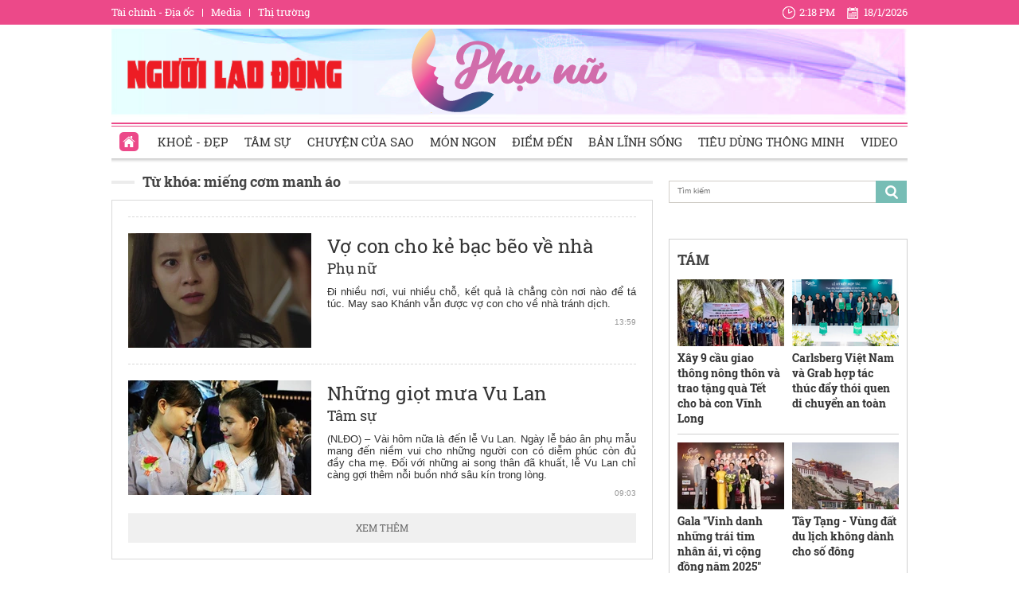

--- FILE ---
content_type: text/html; charset=utf-8
request_url: https://phunu.nld.com.vn/mieng-com-manh-ao.html
body_size: 13310
content:

<!DOCTYPE html>
<html lang="vi">
<head>
    <!-- DESKTOP LIVE HEADER CONFIG -->
        <meta name="google-site-verification" content="bmqrm3PnDa_o67l350-ha5w2RXwkPYS9WYwrUJU5rIA" />
    <!-- Robots -->
    <meta name="googlebot" content="noarchive" />
    <meta name="robots" content="index,follow,all" />

    <title>MIẾNG CƠM MANH ÁO</title>
    <meta name="description" content="miếng cơm manh áo" />
	<meta name="keywords" content="mieng-com-manh-ao" />
	<meta name="news_keywords" content="mieng-com-manh-ao" />
	<meta property="og:title" content="MIẾNG CƠM MANH &#193;O" />
	<meta property="og:description" content="miếng cơm manh &#225;o" />


    <meta name="author" content="phunu.nld.com.vn" />
    <meta name="copyright" content="Copyright &#xA9; 2014 by NLD.COM.VN" />
    <!-- Open Graph data -->
        <meta property="og:type" content="website" />
    <meta property="og:site_name" content="phunu.nld.com.vn" />
    <meta property="og:rich_attachment" content="true" />
    <meta property="og:url" content="https://phunu.nld.com.vn/mieng-com-manh-ao.html" />
        <meta property="og:image" content="https://static.mediacdn.vn/nld/web_images/nld1200x630.jpg" />
        <meta property="twitter:image" content="https://static.mediacdn.vn/nld/web_images/nld1200x630.jpg" />
        <meta property="og:image:type" content="image/png" />
    <meta property="twitter:card" content="summary_large_image" />
    <meta property="og:image:width" content="600" />
    <meta property="og:image:height" content="315" />

        <link rel="canonical" href="https://phunu.nld.com.vn/mieng-com-manh-ao.html" />
        <meta property="fb:app_id" content="1082878705098560" />

    

    <!-- DNS PREFETCH -->
    <meta http-equiv="x-dns-prefetch-control" content="on" />
    <link rel="dns-prefetch" href="https://static.mediacdn.vn/">
    <link rel="dns-prefetch" href="https://nld.mediacdn.vn">
    <link rel="dns-prefetch" href="https://videothumbs.mediacdn.vn/">
    <link rel="dns-prefetch" href="https://videothumbs-ext.mediacdn.vn/">

    

    <!-- FAVICON -->
    <link rel="shortcut icon" href="https://staticpress.mediacdn.vn/PhuNuNLD/Images/phunu-nld.ico" type="image/x-icon" />
    <meta name="GENERATOR" content="https://phunu.nld.com.vn" />

    <meta http-equiv="Content-Type" content="text/html; charset=utf-8" />
    <meta http-equiv="REFRESH" content="1800" />
    <meta http-equiv="audience" content="General">
    <meta http-equiv="content-language" content="vi" />
    <meta name="revisit-after" content="1 days">
    <meta name="RATING" content="GENERAL" />
    <!-- PAGE CONFIG -->
    
<meta name="format-detection" content="telephone=no" />
<meta name="format-detection" content="address=no" />

<script nonce="sclotusinnline" type="text/javascript">
    var _ADM_Channel = '%2fchuyen-trang-phu-nu%2ftag%2fmieng-com-manh-ao%2f';
</script>
<script nonce="sclotusinnline">
            var pageSettings = {
        DomainAPI: "https://comment.nld.com.vn",
        Domain: "https://phunu.nld.com.vn",
        DomainApiVote: "https://eth.cnnd.vn",
        sharefbApiDomain: "https://sharefb.cnnd.vn",
        videoplayer: "https://vcplayer.mediacdn.vn",
        VideoToken: "[base64]",
        ajaxDomain: "https://utils3.cnnd.vn",
        commentSiteName: "nguoilaodong",
        allowComment: "false",
        thumbDomain: "https://nld.mediacdn.vn",
        fb_appid: "1082878705098560",
        siteId: "196"
    }
</script>


    <script>
    (function (i, s, o, g, r, a, m) {
        i['GoogleAnalyticsObject'] = r; i[r] = i[r] || function () {
            (i[r].q = i[r].q || []).push(arguments)
        }, i[r].l = 1 * new Date(); a = s.createElement(o),
            m = s.getElementsByTagName(o)[0]; a.async = 1; a.src = g; m.parentNode.insertBefore(a, m)
    })(window, document, 'script', '//www.google-analytics.com/analytics.js', 'ga');

    ga('create', 'UA-4263013-39', 'auto');
    ga('send', 'pageview');

    ga('create', 'UA-4263013-16', 'auto', { 'name': 'pagenld' });
    ga('pagenld.send', 'pageview');
</script>
<script type="text/javascript">
    var page_title = document.title;
    var tracked_url = window.location.pathname + window.location.search + window.location.hash;
    var cate_path = '';
    if (cate_path.length > 0) {
        tracked_url = "/" + cate_path + tracked_url;
    }
</script>

<!-- Google tag (gtag.js) -->
<script async src="https://www.googletagmanager.com/gtag/js?id=G-H5EKJ5RK0S"></script>
<script>
    window.dataLayer = window.dataLayer || [];
    function gtag() { dataLayer.push(arguments); }
    gtag('js', new Date());

    gtag('config', 'G-H5EKJ5RK0S', {
        'page_title': page_title,
        'page_location': 'https://phunu.nld.com.vn' + tracked_url,
        'page_path': tracked_url
    });
</script>
<!-- Admicro Tag Manager -->
<script>
    (function (a, b, d, c, e) {
        a[c] = a[c] || [];
        a[c].push({ "atm.start": (new Date).getTime(), event: "atm.js" });
        a = b.getElementsByTagName(d)[0]; b = b.createElement(d); b.async = !0;
        b.src = "//deqik.com/tag/corejs/" + e + ".js"; a.parentNode.insertBefore(b, a)
    })(window, document, "script", "atmDataLayer", "ATMDLI290OGLR");</script>
<!-- End Admicro Tag Manager -->
<!-- Google tag (gtag.js) -->
<script async src="https://www.googletagmanager.com/gtag/js?id=G-9ST72G8Y5E"></script>
<script>
    window.dataLayer = window.dataLayer || [];
    function gtag() { dataLayer.push(arguments); }
    gtag('js', new Date());

    gtag('config', 'G-9ST72G8Y5E', {
        'page_title': page_title,
        'page_location': 'https://phunu.nld.com.vn' + tracked_url,
        'page_path': tracked_url
    });
</script>

<!-- AdAsia ATM -->
<script>
    var script_tag = document.createElement('script');
    script_tag.type = 'text/javascript';

    script_tag.src =
        '//storage.googleapis.com/adasia-ad-network-origin/library/avmLibrary.js';

    script_tag.async = true;
    script_tag.onload = function () {
        var adAsi = window.adAsi || adAsi,
            zoneList = [];
        adAsi.init(zoneList);
    };
    document.head.appendChild(script_tag);
</script>
<!-- End AdAsia ATM -->

<script type="application/javascript" src="//anymind360.com/js/3252/ats.js"></script>

<script async src="https://securepubads.g.doubleclick.net/tag/js/gpt.js"></script>
<script>
    window.googletag = window.googletag || { cmd: [] };
    googletag.cmd.push(function () {
        googletag.defineSlot('/93656639,22741067576/phunu.nld.com.vn/phunu.nld.com.vn_header', [[300, 250], [1000, 250]], 'div-gpt-ad-1654679715823-0').addService(googletag.pubads());
        googletag.defineSlot('/93656639,22741067576/phunu.nld.com.vn/phunu.nld.com.vn_footer_pc', [[300, 250], [650, 300]], 'div-gpt-ad-1654679689112-0').addService(googletag.pubads());
        googletag.defineSlot('/93656639,22741067576/phunu.nld.com.vn/phunu.nld.com.vn_inpage_mb', [[300, 600], [650, 250]], 'div-gpt-ad-1654679747808-0').addService(googletag.pubads());
        googletag.defineSlot('/93656639,22741067576/phunu.nld.com.vn/phunu.nld.com.vn_sapo_mb', [[650, 300], [300, 250]], 'div-gpt-ad-1654679782824-0').addService(googletag.pubads());
        googletag.defineSlot('/93656639,22741067576/phunu.nld.com.vn/phunu.nld.com.vn_right_pc', [300, 600], 'div-gpt-ad-1654679855547-0').addService(googletag.pubads());
        googletag.pubads().enableSingleRequest();
        googletag.enableServices();
    });
</script>
<!-- Google tag (gtag.js) -->
<script async src="https://www.googletagmanager.com/gtag/js?id=G-V4WR5E9WX3"></script>
<script>
    window.dataLayer = window.dataLayer || [];
    function gtag() { dataLayer.push(arguments); }
    gtag('js', new Date());

    gtag('config', 'G-V4WR5E9WX3', {
        'page_title': page_title,
        'page_location': 'https://phunu.nld.com.vn' + tracked_url,
        'page_path': tracked_url
    });
</script>

    



    
    

    <link rel="stylesheet" href="https://cdnjs.cloudflare.com/ajax/libs/font-awesome/6.4.0/css/all.min.css" integrity="sha512-iecdLmaskl7CVkqkXNQ/ZH/XLlvWZOJyj7Yy7tcenmpD1ypASozpmT/E0iPtmFIB46ZmdtAc9eNBvH0H/ZpiBw==" crossorigin="anonymous" referrerpolicy="no-referrer" />
    <link rel="stylesheet" href="https://static.mediacdn.vn/nld/phunu/min/phunu.main-29112023v1.min.css">



        

    
    <script type="text/javascript">
        var admicroAD = admicroAD || {};
        admicroAD.unit = admicroAD.unit || [];
        (function () { var a = document.createElement("script"); a.async = !0; a.type = "text/javascript"; a.onerror = function () { window.admerrorload = true; }; a.src = ("https:" == document.location.protocol ? "https:" : "http:") + "//media1.admicro.vn/core/admcore.js"; var b = document.getElementsByTagName("script")[0]; b.parentNode.insertBefore(a, b) })();
    </script>
    <script>
        (function () {
            function d(b, c, e) { var a = document.createElement("script"); a.type = "text/javascript"; a.async = !0; a.src = b; 2 <= arguments.length && (a.onload = c, a.onreadystatechange = function () { 4 != a.readyState && "complete" != a.readyState || c() }); a.onerror = function () { if ("undefined" != typeof e) try { e() } catch (g) { } }; document.getElementsByTagName("head")[0].appendChild(a) } function f() {
                if ("undefined" == typeof window.ADMStorageFileCDN) setTimeout(function () { f() }, 500); else if ("undefined" != typeof window.ADMStorageFileCDN.corejs &&
                    "undefined" != typeof window.ADMStorageFileCDN.chkCorejs && 0 == window.ADMStorageFileCDN.chkCorejs) if (window.ADMStorageFileCDN.chkCorejs = !0, "string" == typeof window.ADMStorageFileCDN.corejs) d(window.ADMStorageFileCDN.corejs); else if ("undefined" != typeof window.ADMStorageFileCDN.corejs) for (var b = 0, c = window.ADMStorageFileCDN.corejs.length; b < c; b++)d(window.ADMStorageFileCDN.corejs[b])
            } f()
        })();
    </script>
    <script async src="https://media1.admicro.vn/core/adm_tracking.js?v=1" type="text/javascript"></script>
    <script async src="https://static.amcdn.vn/tka/cdn.js" type="text/javascript"></script>
    <script>
        var arfAsync = arfAsync || [];
    </script>
    <script id="arf-core-js" onerror="window.arferrorload=true;" src="//media1.admicro.vn/cms/Arf.min.js" async></script>
    <script>
        (function () {
            var img = new Image();
            var pt = (document.location.protocol == "https:" ? "https:" : "http:");
            img.src = pt + '//lg1.logging.admicro.vn/ftest?url=' + encodeURIComponent(document.URL);
            var img1 = new Image();
            img1.src = pt + '//amcdn.vn/ftest?url=' + encodeURIComponent(document.URL);
        })();
    </script>

</head>
<body>
    <div class="top-header">
    <div class="w1000">
        <ul class="menu-top-header">

            <li><a target="_blank" rel="nofollow" href="https://diaoc.nld.com.vn/" title="Tài chính - Địa ốc">Tài chính - Địa ốc</a></li>
            <li class="border"></li>
            <li><a target="_blank" rel="nofollow" href="https://tv.nld.com.vn/" title="Media">Media</a></li>
            <li class="border"></li>
            <li><a target="_blank" rel="nofollow" href="https://thitruong.nld.com.vn/" title="Thị trường">Thị trường</a></li>
        </ul>

        <div class="clock-header" id="miniclock">
            <span class="clock-time"><i class="sprite"></i><label id="time"></label></span> <span class="clock-date">
                <i class="sprite"></i><label id="date"></label>
            </span>
        </div>

    </div>
</div>
<script type="text/javascript">
    (runinit = window.runinit || []).push(function () {
        function setDateTime() {
            var d = new Date();
            var dayString = d.getDate() + "/" + (d.getMonth() + 1) + "/" + d.getFullYear();
            var timeString = d.toLocaleTimeString('en-US', {
                hour: 'numeric', minute: 'numeric', hour12: true
            })

            $("#date").html(dayString);
            $("#time").html(timeString);
        }
        setDateTime();
        setInterval(setDateTime, 30000);
    });
</script>

    <div class="container w1000">
        <header class="header">
    <div class="mid-header">
        <a class="logo-nld" href="https://nld.com.vn/" target="_blank"></a>
        <h1><a class="logo-top" title="Chuyên trang phụ nữ | Báo Người Lao Động Online" href="/"></a></h1>
    </div>
    <div class="menu-header">
        <ul id="menu">
            <li id="ZoneHome" class="active"><a href="/" title="Home"><i class=" menu-ico ico-home"></i></a></li>
            <li><a href="/lam-dep.htm" title="Khoẻ - Đẹp">Khoẻ - Đẹp</a></li>
            <li><a href="/tam-su.htm" title="Tâm sự">Tâm sự</a></li>
            <li><a href="/chuyen-cua-sao.htm" title="Chuyện của Sao">Chuyện của Sao</a></li>
            <li><a href="/mon-ngon.htm" title="Món ngon">Món ngon</a></li>
            <li><a href="/diem-den.htm" title="Điểm đến">Điểm đến</a></li>
            <li><a href="/ban-linh-song.htm" title="Bản lĩnh sống">Bản lĩnh sống</a></li>
            <li><a href="/tieu-dung-thong-minh.htm" title="Tiêu dùng thông minh">Tiêu dùng thông minh</a></li>
            <li><a href="/video-clip.htm" title="Video">Video</a></li>
        </ul>

    </div>
</header>
        <div class="clear" style="float: left;width: 100%;padding:5px 0px">
            <center>
                    <zone id="jjjbni9z"></zone>
    <script>
        arfAsync.push("jjjbni9z");
    </script>

            </center>
        </div>
        <main class="main" style="clear: both;">
            


    <div class="layout__page">

        <div class="layout__pmain">
            <div class="box-category-top custom-tag">
                <h2>
                    <a class="box-category-title" href="javascript:void(0)" title="Từ khóa: mi&#x1EBF;ng c&#x1A1;m manh &#xE1;o">
                        Từ khóa: mi&#x1EBF;ng c&#x1A1;m manh &#xE1;o
                    </a>
                </h2>
            </div>
                <div class="list__news">
                    <div class="box-category" data-layout="8" data-key="keycd">
                        <div class="box-category-middle" id="boxnews">
                            
        <div class="box-category-item" data-id="20200501185919347">
                <a class="box-category-link-with-avatar img-resize" href="/chuyen-trang-phu-nu/vo-con-cho-ke-bac-beo-ve-nha-20200501185919347.htm" title="V&#x1EE3; con cho k&#x1EBB; b&#x1EA1;c b&#x1EBD;o v&#x1EC1; nh&#xE0;" data-id="20200501185919347">
                    <img loading="lazy" src="https://nld.mediacdn.vn/zoom/230_144/2020/5/1/photo-1-1588334108823919376054.jpg" alt="Vợ con cho kẻ bạc bẽo về nh&#224;" width="230" height="144" class="box-category-avatar lazy" />
                </a>

            <div class="box-category-content">
                <h3 class="box-category-title-text">
                    <a data-type="title" data-linktype="newsdetail" data-id="20200501185919347" class="box-category-link-title" data-newstype="0" href="/chuyen-trang-phu-nu/vo-con-cho-ke-bac-beo-ve-nha-20200501185919347.htm" title="V&#x1EE3; con cho k&#x1EBB; b&#x1EA1;c b&#x1EBD;o v&#x1EC1; nh&#xE0;">V&#x1EE3; con cho k&#x1EBB; b&#x1EA1;c b&#x1EBD;o v&#x1EC1; nh&#xE0;</a>
                </h3>
                <a class="box-category-category" href="/" title="Ph&#x1EE5; n&#x1EEF;">Ph&#x1EE5; n&#x1EEF;</a>
                <span class="box-category-time time-ago" title="13:59">13:59</span>
                <p data-type="sapo" class="box-category-sapo" data-trimline="4">&#x110;i nhi&#x1EC1;u n&#x1A1;i, vui nhi&#x1EC1;u ch&#x1ED7;, k&#x1EBF;t qu&#x1EA3; l&#xE0; ch&#x1EB3;ng c&#xF2;n n&#x1A1;i n&#xE0;o &#x111;&#x1EC3; t&#xE1; t&#xFA;c. May sao Kh&#xE1;nh v&#x1EAB;n &#x111;&#x1B0;&#x1EE3;c v&#x1EE3; con cho v&#x1EC1; nh&#xE0; tr&#xE1;nh d&#x1ECB;ch.</p>
            </div>
        </div>
        <div class="box-category-item" data-id="20170901090218377">
                <a class="box-category-link-with-avatar img-resize" href="/tam-su/nhung-giot-mua-vu-lan-20170901090218377.htm" title="Nh&#x1EEF;ng gi&#x1ECD;t m&#x1B0;a Vu Lan" data-id="20170901090218377">
                    <img loading="lazy" src="https://nld.mediacdn.vn/zoom/230_144/2017/vu-lan-5-1504231074191.jpg" alt="Những giọt mưa Vu Lan" width="230" height="144" class="box-category-avatar lazy" />
                </a>

            <div class="box-category-content">
                <h3 class="box-category-title-text">
                    <a data-type="title" data-linktype="newsdetail" data-id="20170901090218377" class="box-category-link-title" data-newstype="0" href="/tam-su/nhung-giot-mua-vu-lan-20170901090218377.htm" title="Nh&#x1EEF;ng gi&#x1ECD;t m&#x1B0;a Vu Lan">Nh&#x1EEF;ng gi&#x1ECD;t m&#x1B0;a Vu Lan</a>
                </h3>
                <a class="box-category-category" href="/tam-su.htm" title="T&#xE2;m s&#x1EF1;">T&#xE2;m s&#x1EF1;</a>
                <span class="box-category-time time-ago" title="09:03">09:03</span>
                <p data-type="sapo" class="box-category-sapo" data-trimline="4">(NL&#x110;O) &#x2013; V&#xE0;i h&#xF4;m n&#x1EEF;a l&#xE0; &#x111;&#x1EBF;n l&#x1EC5; Vu Lan. Ng&#xE0;y l&#x1EC5; b&#xE1;o &#xE2;n ph&#x1EE5; m&#x1EAB;u mang &#x111;&#x1EBF;n ni&#x1EC1;m vui cho nh&#x1EEF;ng ng&#x1B0;&#x1EDD;i con c&#xF3; di&#x1EC5;m ph&#xFA;c c&#xF2;n &#x111;&#x1EE7; &#x111;&#x1EA7;y cha m&#x1EB9;. &#x110;&#x1ED1;i v&#x1EDB;i nh&#x1EEF;ng ai song th&#xE2;n &#x111;&#xE3; khu&#x1EA5;t, l&#x1EC5; Vu Lan ch&#x1EC9; c&#xE0;ng g&#x1EE3;i th&#xEA;m n&#x1ED7;i bu&#x1ED3;n nh&#x1EDB; s&#xE2;u k&#xED;n trong l&#xF2;ng.</p>
            </div>
        </div>

                        </div>
                    </div>
                    <div style="text-align: center">
    <center>
        <img src="https://cafefcdn.com/web_images/loader.gif" id="IconLoadListDetail" style="margin-top: 10px; clear: both; margin-bottom: 10px; width: 16px; height: 16px; float: none; display: none;">
    </center>
</div>
                    <a href="javascript:void(0)" rel="nofollow" class="view-more" id="loadmore" data-key="mieng-com-manh-ao" data-index="2" data-zone="1961427">XEM THÊM</a>
                </div>
        </div>
        <div class="layout__psub">
            <div class="search-top sprite mb15">
                <input type="text" placeholder="Tìm kiếm" onfocus="InputFocus('Tìm kiếm',this)" onblur="InputBlur('Tìm kiếm',this)" onkeypress="javascript:if(event.keyCode==13) OnSearchClick();" id="txtSearch">
                <a href="javascript:void(0)" rel="nofollow" class="bt-search" onclick="OnSearchClick()">
                </a>
            </div>
            <div class="clear" style="width: 100%; padding: 5px 0px">
                <center>
                        <zone id="jm1vfrid"></zone>
    <script>
        arfAsync.push("jm1vfrid");
    </script>

                        <zone id="jjjboti2"></zone>
    <script>
        arfAsync.push("jjjboti2");
    </script>

                </center>
            </div>
            <div class="box-right">
                
<div class="box-category" data-layout="4" data-key="siteid196:newsinzone:zone1961427">
        <div class="box-category-top">
            <h2>
                <a class="box-category-title" href="javascript:void(0)" title="T&#xC1;M">
                    T&#xC1;M
                </a>
            </h2>

        </div>
    <div class="box-category-middle">
        <div class="swiper home-r-sw">
            <div class="swiper-wrapper">
                        <div class="swiper-slide">
                            <div class="box-layout">
                                    <div class="box-category-item">
                                            <a class="box-category-link-with-avatar img-resize" href="/xay-9-cau-giao-thong-nong-thon-va-trao-tang-qua-tet-cho-ba-con-vinh-long-196260118105446273.htm" title="X&#xE2;y 9 c&#x1EA7;u giao th&#xF4;ng n&#xF4;ng th&#xF4;n v&#xE0; trao t&#x1EB7;ng qu&#xE0; T&#x1EBF;t cho b&#xE0; con V&#x129;nh Long" data-id="196260118105446273">
                                                <img loading="lazy" src="https://nld.mediacdn.vn/zoom/134_84/291774122806476800/2026/1/18/xay-cau-1-1768708337708878969048-0-0-754-1206-crop-1768708433325535198545.jpg" alt="X&#226;y 9 cầu giao th&#244;ng n&#244;ng th&#244;n v&#224; trao tặng qu&#224; Tết cho b&#224; con Vĩnh Long" width="134" height="84" class="box-category-avatar lazy" />
                                            </a>

                                        <div class="box-category-content">
                                            <h3 class="box-category-title-text">
                                                <a data-type="title" data-linktype="newsdetail" data-id="196260118105446273" class="box-category-link-title" data-newstype="0" href="/xay-9-cau-giao-thong-nong-thon-va-trao-tang-qua-tet-cho-ba-con-vinh-long-196260118105446273.htm" title="X&#xE2;y 9 c&#x1EA7;u giao th&#xF4;ng n&#xF4;ng th&#xF4;n v&#xE0; trao t&#x1EB7;ng qu&#xE0; T&#x1EBF;t cho b&#xE0; con V&#x129;nh Long">X&#xE2;y 9 c&#x1EA7;u giao th&#xF4;ng n&#xF4;ng th&#xF4;n v&#xE0; trao t&#x1EB7;ng qu&#xE0; T&#x1EBF;t cho b&#xE0; con V&#x129;nh Long</a>
                                            </h3>
                                            <a class="box-category-category" href="/diem-den.htm" title="&#x110;i&#x1EC3;m &#x111;&#x1EBF;n">&#x110;i&#x1EC3;m &#x111;&#x1EBF;n</a>
                                            <span class="box-category-time time-ago" title="16:31">16:31</span>
                                            <p data-type="sapo" class="box-category-sapo" data-trimline="4">H&#x1ED9;i Ch&#x1EEF; th&#x1EAD;p &#x111;&#x1ECF; Ph&#xFA;c L&#x1ED9;c &#x2013; TPHCM c&#xF9;ng H&#x1ED9;i Ch&#x1EEF; th&#x1EAD;p &#x111;&#x1ECF; t&#x1EC9;nh V&#x129;nh Long t&#x1ED5; ch&#x1EE9;c l&#x1EC5; kh&#x1EDF;i c&#xF4;ng x&#xE2;y d&#x1EF1;ng 9 c&#xE2;y c&#x1EA7;u giao th&#xF4;ng n&#xF4;ng th&#xF4;n t&#x1EA1;i c&#xE1;c x&#xE3; tr&#xEA;n &#x111;&#x1ECB;a b&#xE0;n t&#x1EC9;nh.</p>
                                        </div>
                                    </div>
                                    <div class="box-category-item">
                                            <a class="box-category-link-with-avatar img-resize" href="/carlsberg-viet-nam-va-grab-hop-tac-thuc-day-thoi-quen-di-chuyen-an-toan-196260118070151326.htm" title="Carlsberg Vi&#x1EC7;t Nam v&#xE0; Grab h&#x1EE3;p t&#xE1;c th&#xFA;c &#x111;&#x1EA9;y th&#xF3;i quen di chuy&#x1EC3;n an to&#xE0;n" data-id="196260118070151326">
                                                <img loading="lazy" src="https://nld.mediacdn.vn/zoom/134_84/291774122806476800/2026/1/17/img5865-17686936697371661774019-0-271-959-1805-crop-1768693732029439177091.png" alt="Carlsberg Việt Nam v&#224; Grab hợp t&#225;c th&#250;c đẩy th&#243;i quen di chuyển an to&#224;n" width="134" height="84" class="box-category-avatar lazy" />
                                            </a>

                                        <div class="box-category-content">
                                            <h3 class="box-category-title-text">
                                                <a data-type="title" data-linktype="newsdetail" data-id="196260118070151326" class="box-category-link-title" data-newstype="0" href="/carlsberg-viet-nam-va-grab-hop-tac-thuc-day-thoi-quen-di-chuyen-an-toan-196260118070151326.htm" title="Carlsberg Vi&#x1EC7;t Nam v&#xE0; Grab h&#x1EE3;p t&#xE1;c th&#xFA;c &#x111;&#x1EA9;y th&#xF3;i quen di chuy&#x1EC3;n an to&#xE0;n">Carlsberg Vi&#x1EC7;t Nam v&#xE0; Grab h&#x1EE3;p t&#xE1;c th&#xFA;c &#x111;&#x1EA9;y th&#xF3;i quen di chuy&#x1EC3;n an to&#xE0;n</a>
                                            </h3>
                                            <a class="box-category-category" href="/lam-dep.htm" title="Kho&#x1EBB; - &#x110;&#x1EB9;p">Kho&#x1EBB; - &#x110;&#x1EB9;p</a>
                                            <span class="box-category-time time-ago" title="16:30">16:30</span>
                                            <p data-type="sapo" class="box-category-sapo" data-trimline="4">Carlsberg Vi&#x1EC7;t Nam v&#xE0; Grab Vi&#x1EC7;t Nam h&#x1EE3;p t&#xE1;c (MOU) nh&#x1EB1;m th&#xFA;c &#x111;&#x1EA9;y th&#xF3;i quen u&#x1ED1;ng c&#xF3; tr&#xE1;ch nhi&#x1EC7;m t&#x1EA1;i Vi&#x1EC7;t Nam, g&#x1EAF;n v&#x1EDB;i l&#x1EF1;a ch&#x1ECD;n c&#xE1;c ph&#x1B0;&#x1A1;ng &#xE1;n di chuy&#x1EC3;n an to&#xE0;n.</p>
                                        </div>
                                    </div>
                                    <div class="box-category-item">
                                            <a class="box-category-link-with-avatar img-resize" href="/gala-vinh-danh-nhung-trai-tim-nhan-ai-vi-cong-dong-nam-2025-196260118104809129.htm" title="Gala &quot;Vinh danh nh&#x1EEF;ng tr&#xE1;i tim nh&#xE2;n &#xE1;i, v&#xEC; c&#x1ED9;ng &#x111;&#x1ED3;ng n&#x103;m 2025&quot;" data-id="196260118104809129">
                                                <img loading="lazy" src="https://nld.mediacdn.vn/zoom/134_84/291774122806476800/2026/1/18/hinh-3-1-17687078766441108634184-42-0-1642-2560-crop-1768708048092878583717.jpg" alt="Gala &quot;Vinh danh những tr&#225;i tim nh&#226;n &#225;i, v&#236; cộng đồng năm 2025&quot;" width="134" height="84" class="box-category-avatar lazy" />
                                            </a>

                                        <div class="box-category-content">
                                            <h3 class="box-category-title-text">
                                                <a data-type="title" data-linktype="newsdetail" data-id="196260118104809129" class="box-category-link-title" data-newstype="0" href="/gala-vinh-danh-nhung-trai-tim-nhan-ai-vi-cong-dong-nam-2025-196260118104809129.htm" title="Gala &quot;Vinh danh nh&#x1EEF;ng tr&#xE1;i tim nh&#xE2;n &#xE1;i, v&#xEC; c&#x1ED9;ng &#x111;&#x1ED3;ng n&#x103;m 2025&quot;">Gala &quot;Vinh danh nh&#x1EEF;ng tr&#xE1;i tim nh&#xE2;n &#xE1;i, v&#xEC; c&#x1ED9;ng &#x111;&#x1ED3;ng n&#x103;m 2025&quot;</a>
                                            </h3>
                                            <a class="box-category-category" href="/diem-den.htm" title="&#x110;i&#x1EC3;m &#x111;&#x1EBF;n">&#x110;i&#x1EC3;m &#x111;&#x1EBF;n</a>
                                            <span class="box-category-time time-ago" title="07:24">07:24</span>
                                            <p data-type="sapo" class="box-category-sapo" data-trimline="4">T&#x1EA1;p ch&#xED; Ph&#x1EE5; n&#x1EEF; M&#x1EDB;i t&#x1ED5; ch&#x1EE9;c gala &quot;Vinh danh nh&#x1EEF;ng tr&#xE1;i tim nh&#xE2;n &#xE1;i, v&#xEC; c&#x1ED9;ng &#x111;&#x1ED3;ng n&#x103;m 2025&quot;  t&#x1EA1;i Nh&#xE0; h&#xE1;t VOH (TP HCM) v&#xE0;o t&#x1ED1;i 17-1.</p>
                                        </div>
                                    </div>
                                    <div class="box-category-item">
                                            <a class="box-category-link-with-avatar img-resize" href="/tay-tang-vung-dat-du-lich-khong-danh-cho-so-dong-196260117174324003.htm" title="T&#xE2;y T&#x1EA1;ng - V&#xF9;ng &#x111;&#x1EA5;t du l&#x1ECB;ch kh&#xF4;ng d&#xE0;nh cho s&#x1ED1; &#x111;&#xF4;ng" data-id="196260117174324003">
                                                <img loading="lazy" src="https://nld.mediacdn.vn/zoom/134_84/291774122806476800/2026/1/17/tay-tang-00-1768646327713289409017-83-0-1333-2000-crop-17686463361641209152759.jpg" alt="T&#226;y Tạng - V&#249;ng đất du lịch kh&#244;ng d&#224;nh cho số đ&#244;ng" width="134" height="84" class="box-category-avatar lazy" />
                                            </a>

                                        <div class="box-category-content">
                                            <h3 class="box-category-title-text">
                                                <a data-type="title" data-linktype="newsdetail" data-id="196260117174324003" class="box-category-link-title" data-newstype="0" href="/tay-tang-vung-dat-du-lich-khong-danh-cho-so-dong-196260117174324003.htm" title="T&#xE2;y T&#x1EA1;ng - V&#xF9;ng &#x111;&#x1EA5;t du l&#x1ECB;ch kh&#xF4;ng d&#xE0;nh cho s&#x1ED1; &#x111;&#xF4;ng">T&#xE2;y T&#x1EA1;ng - V&#xF9;ng &#x111;&#x1EA5;t du l&#x1ECB;ch kh&#xF4;ng d&#xE0;nh cho s&#x1ED1; &#x111;&#xF4;ng</a>
                                            </h3>
                                            <a class="box-category-category" href="/" title="Ph&#x1EE5; n&#x1EEF;">Ph&#x1EE5; n&#x1EEF;</a>
                                            <span class="box-category-time time-ago" title="18:04">18:04</span>
                                            <p data-type="sapo" class="box-category-sapo" data-trimline="4">N&#x1EBF;u &#x111;&#x1EC3; l&#x1EF1;a ch&#x1ECD;n m&#x1ED9;t &#x111;&#x1ECB;a danh check in c&#x169;ng nh&#x1B0; ngh&#x1EC9; d&#x1B0;&#x1EE1;ng th&#xEC; ch&#x1EAF;c ch&#x1EAF;n T&#xE2;y T&#x1EA1;ng kh&#xF4;ng d&#xE0;nh cho b&#x1EA1;n.</p>
                                        </div>
                                    </div>
                            </div>
                        </div>
                        <div class="swiper-slide">
                            <div class="box-layout">
                                    <div class="box-category-item">
                                            <a class="box-category-link-with-avatar img-resize" href="/khong-mot-minh-tren-khong-gian-mang-khi-ky-nang-so-tro-thanh-ky-nang-sinh-ton-196260117161217655.htm" title="&quot;Kh&#xF4;ng m&#x1ED9;t m&#xEC;nh&quot; tr&#xEA;n kh&#xF4;ng gian m&#x1EA1;ng: Khi k&#x1EF9; n&#x103;ng s&#x1ED1; tr&#x1EDF; th&#xE0;nh k&#x1EF9; n&#x103;ng sinh t&#x1ED3;n" data-id="196260117161217655">
                                                <img loading="lazy" src="https://nld.mediacdn.vn/zoom/134_84/291774122806476800/2026/1/17/ca-va-cld-1768640765405706131511-0-3-1125-1803-crop-1768640771091109353134.jpg" alt="&quot;Kh&#244;ng một m&#236;nh&quot; tr&#234;n kh&#244;ng gian mạng: Khi kỹ năng số trở th&#224;nh kỹ năng sinh tồn" width="134" height="84" class="box-category-avatar lazy" />
                                            </a>

                                        <div class="box-category-content">
                                            <h3 class="box-category-title-text">
                                                <a data-type="title" data-linktype="newsdetail" data-id="196260117161217655" class="box-category-link-title" data-newstype="0" href="/khong-mot-minh-tren-khong-gian-mang-khi-ky-nang-so-tro-thanh-ky-nang-sinh-ton-196260117161217655.htm" title="&quot;Kh&#xF4;ng m&#x1ED9;t m&#xEC;nh&quot; tr&#xEA;n kh&#xF4;ng gian m&#x1EA1;ng: Khi k&#x1EF9; n&#x103;ng s&#x1ED1; tr&#x1EDF; th&#xE0;nh k&#x1EF9; n&#x103;ng sinh t&#x1ED3;n">&quot;Kh&#xF4;ng m&#x1ED9;t m&#xEC;nh&quot; tr&#xEA;n kh&#xF4;ng gian m&#x1EA1;ng: Khi k&#x1EF9; n&#x103;ng s&#x1ED1; tr&#x1EDF; th&#xE0;nh k&#x1EF9; n&#x103;ng sinh t&#x1ED3;n</a>
                                            </h3>
                                            <a class="box-category-category" href="/" title="Ph&#x1EE5; n&#x1EEF;">Ph&#x1EE5; n&#x1EEF;</a>
                                            <span class="box-category-time time-ago" title="16:22">16:22</span>
                                            <p data-type="sapo" class="box-category-sapo" data-trimline="4">An Giang &#x111;&#x1ED3;ng h&#xE0;nh c&#xF9;ng Chuy&#xEA;n gia Hi&#x1EBF;u PC v&#xE0; Ch&#x1ED1;ng L&#x1EEB;a &#x111;&#x1EA3;o tuy&#xEA;n truy&#x1EC1;n b&#x1EA3;o v&#x1EC7; tr&#x1EBB; em v&#xE0; thanh thi&#x1EBF;u ni&#xEA;n tr&#xEA;n kh&#xF4;ng gian m&#x1EA1;ng.</p>
                                        </div>
                                    </div>
                                    <div class="box-category-item">
                                            <a class="box-category-link-with-avatar img-resize" href="/thac-sy-huynh-minh-hoa-dam-nhan-vai-tro-giam-doc-dieu-hanh-aac-tai-viet-nam-196260116105417997.htm" title="Th&#x1EA1;c s&#x1EF9; Hu&#x1EF3;nh Minh H&#xF2;a &#x111;&#x1EA3;m nh&#x1EAD;n vai tr&#xF2; Gi&#xE1;m &#x111;&#x1ED1;c &#x111;i&#x1EC1;u h&#xE0;nh AAC t&#x1EA1;i Vi&#x1EC7;t Nam" data-id="196260116105417997">
                                                <img loading="lazy" src="https://nld.mediacdn.vn/zoom/134_84/291774122806476800/2026/1/16/hinh-1-17685355005861844850334-0-0-1600-2560-crop-1768535557350293807679.jpg" alt="Thạc sỹ Huỳnh Minh H&#242;a đảm nhận vai tr&#242; Gi&#225;m đốc điều h&#224;nh AAC tại Việt Nam" width="134" height="84" class="box-category-avatar lazy" />
                                            </a>

                                        <div class="box-category-content">
                                            <h3 class="box-category-title-text">
                                                <a data-type="title" data-linktype="newsdetail" data-id="196260116105417997" class="box-category-link-title" data-newstype="0" href="/thac-sy-huynh-minh-hoa-dam-nhan-vai-tro-giam-doc-dieu-hanh-aac-tai-viet-nam-196260116105417997.htm" title="Th&#x1EA1;c s&#x1EF9; Hu&#x1EF3;nh Minh H&#xF2;a &#x111;&#x1EA3;m nh&#x1EAD;n vai tr&#xF2; Gi&#xE1;m &#x111;&#x1ED1;c &#x111;i&#x1EC1;u h&#xE0;nh AAC t&#x1EA1;i Vi&#x1EC7;t Nam">Th&#x1EA1;c s&#x1EF9; Hu&#x1EF3;nh Minh H&#xF2;a &#x111;&#x1EA3;m nh&#x1EAD;n vai tr&#xF2; Gi&#xE1;m &#x111;&#x1ED1;c &#x111;i&#x1EC1;u h&#xE0;nh AAC t&#x1EA1;i Vi&#x1EC7;t Nam</a>
                                            </h3>
                                            <a class="box-category-category" href="/ban-linh-song.htm" title="B&#x1EA3;n l&#x129;nh s&#x1ED1;ng">B&#x1EA3;n l&#x129;nh s&#x1ED1;ng</a>
                                            <span class="box-category-time time-ago" title="14:55">14:55</span>
                                            <p data-type="sapo" class="box-category-sapo" data-trimline="4">Th&#x1EA1;c s&#x1EF9; &#x2013; nh&#xE0; s&#x1EA3;n xu&#x1EA5;t Hu&#x1EF3;nh Minh H&#xF2;a &#x111;&#x1B0;&#x1EE3;c b&#x1ED5; nhi&#x1EC7;m gi&#x1EEF; vai tr&#xF2; Gi&#xE1;m &#x111;&#x1ED1;c &#x110;i&#x1EC1;u h&#xE0;nh AAC Vi&#x1EC7;t Nam, trong khu&#xF4;n kh&#x1ED5; ho&#x1EA1;t &#x111;&#x1ED9;ng c&#x1EE7;a Asia Artpiad Committee (AAC). </p>
                                        </div>
                                    </div>
                                    <div class="box-category-item">
                                            <a class="box-category-link-with-avatar img-resize" href="/uy-ban-nghe-thuat-chau-a-bo-nhiem-uy-vien-cong-hien-tai-viet-nam-196260115215240253.htm" title="&#x1EE6;y ban Ngh&#x1EC7; thu&#x1EAD;t ch&#xE2;u &#xC1; b&#x1ED5; nhi&#x1EC7;m &#x1EE6;y vi&#xEA;n c&#x1ED1;ng hi&#x1EBF;n t&#x1EA1;i Vi&#x1EC7;t Nam" data-id="196260115215240253">
                                                <img loading="lazy" src="https://nld.mediacdn.vn/zoom/134_84/291774122806476800/2026/1/15/hinh-1-1-17684886451151487799393-566-0-1632-1706-crop-17684887149961649429817.jpg" alt="Ủy ban Nghệ thuật ch&#226;u &#193; bổ nhiệm Ủy vi&#234;n cống hiến tại Việt Nam" width="134" height="84" class="box-category-avatar lazy" />
                                            </a>

                                        <div class="box-category-content">
                                            <h3 class="box-category-title-text">
                                                <a data-type="title" data-linktype="newsdetail" data-id="196260115215240253" class="box-category-link-title" data-newstype="0" href="/uy-ban-nghe-thuat-chau-a-bo-nhiem-uy-vien-cong-hien-tai-viet-nam-196260115215240253.htm" title="&#x1EE6;y ban Ngh&#x1EC7; thu&#x1EAD;t ch&#xE2;u &#xC1; b&#x1ED5; nhi&#x1EC7;m &#x1EE6;y vi&#xEA;n c&#x1ED1;ng hi&#x1EBF;n t&#x1EA1;i Vi&#x1EC7;t Nam">&#x1EE6;y ban Ngh&#x1EC7; thu&#x1EAD;t ch&#xE2;u &#xC1; b&#x1ED5; nhi&#x1EC7;m &#x1EE6;y vi&#xEA;n c&#x1ED1;ng hi&#x1EBF;n t&#x1EA1;i Vi&#x1EC7;t Nam</a>
                                            </h3>
                                            <a class="box-category-category" href="/ban-linh-song.htm" title="B&#x1EA3;n l&#x129;nh s&#x1ED1;ng">B&#x1EA3;n l&#x129;nh s&#x1ED1;ng</a>
                                            <span class="box-category-time time-ago" title="13:52">13:52</span>
                                            <p data-type="sapo" class="box-category-sapo" data-trimline="4">&#x1EE6;y ban Ngh&#x1EC7; thu&#x1EAD;t ch&#xE2;u &#xC1; trao quy&#x1EBF;t &#x111;&#x1ECB;nh b&#x1ED5; nhi&#x1EC7;m b&#xE0; Nguy&#x1EC5;n Th&#x1EE5;y L&#xEA; Th&#xF9;y l&#xE0;m &#x1EE6;y vi&#xEA;n c&#x1ED1;ng hi&#x1EBF;n AAC t&#x1EA1;i Vi&#x1EC7;t Nam.</p>
                                        </div>
                                    </div>
                                    <div class="box-category-item">
                                            <a class="box-category-link-with-avatar img-resize" href="/mm-mega-market-viet-nam-trien-khai-chuoi-khuyen-mai-lon-dip-tet-2026-196260117093559136.htm" title="MM Mega Market Vi&#x1EC7;t Nam tri&#x1EC3;n khai chu&#x1ED7;i khuy&#x1EBF;n m&#xE3;i l&#x1EDB;n d&#x1ECB;p T&#x1EBF;t 2026" data-id="196260117093559136">
                                                <img loading="lazy" src="https://nld.mediacdn.vn/zoom/134_84/291774122806476800/2026/1/17/photo-1768617047226-17686170489622146442617-34-0-928-1430-crop-1768617189209444925945.jpeg" alt="MM Mega Market Việt Nam triển khai chuỗi khuyến m&#227;i lớn dịp Tết 2026" width="134" height="84" class="box-category-avatar lazy" />
                                            </a>

                                        <div class="box-category-content">
                                            <h3 class="box-category-title-text">
                                                <a data-type="title" data-linktype="newsdetail" data-id="196260117093559136" class="box-category-link-title" data-newstype="0" href="/mm-mega-market-viet-nam-trien-khai-chuoi-khuyen-mai-lon-dip-tet-2026-196260117093559136.htm" title="MM Mega Market Vi&#x1EC7;t Nam tri&#x1EC3;n khai chu&#x1ED7;i khuy&#x1EBF;n m&#xE3;i l&#x1EDB;n d&#x1ECB;p T&#x1EBF;t 2026">MM Mega Market Vi&#x1EC7;t Nam tri&#x1EC3;n khai chu&#x1ED7;i khuy&#x1EBF;n m&#xE3;i l&#x1EDB;n d&#x1ECB;p T&#x1EBF;t 2026</a>
                                            </h3>
                                            <a class="box-category-category" href="/tieu-dung-thong-minh.htm" title="Ti&#xEA;u d&#xF9;ng th&#xF4;ng minh">Ti&#xEA;u d&#xF9;ng th&#xF4;ng minh</a>
                                            <span class="box-category-time time-ago" title="13:50">13:50</span>
                                            <p data-type="sapo" class="box-category-sapo" data-trimline="4">Nh&#x1EB1;m ph&#x1EE5;c v&#x1EE5; nhu c&#x1EA7;u mua s&#x1EAF;m trong m&#xF9;a cao &#x111;i&#x1EC3;m cu&#x1ED1;i n&#x103;m, T&#x1EBF;t B&#xED;nh Ng&#x1ECD; 2026 MM Mega Market Vi&#x1EC7;t Nam (MMVN) &#x111;&#xE3; ch&#x1EE7; &#x111;&#x1ED9;ng x&#xE2;y d&#x1EF1;ng k&#x1EBF; ho&#x1EA1;ch d&#x1EF1; tr&#x1EEF; h&#xE0;ng h&#xF3;a t&#x1EEB; s&#x1EDB;m.</p>
                                        </div>
                                    </div>
                            </div>
                        </div>
                        <div class="swiper-slide">
                            <div class="box-layout">
                                    <div class="box-category-item">
                                            <a class="box-category-link-with-avatar img-resize" href="/nhung-benh-co-the-phong-ngua-bang-vac-xin-pho-bien-196260115141713902.htm" title="Nh&#x1EEF;ng b&#x1EC7;nh c&#xF3; th&#x1EC3; ph&#xF2;ng ng&#x1EEB;a b&#x1EB1;ng v&#x1EAF;c-xin ph&#x1ED5; bi&#x1EBF;n" data-id="196260115141713902">
                                                <img loading="lazy" src="https://nld.mediacdn.vn/zoom/134_84/291774122806476800/2026/1/15/n2-1768461071297235437895-23-0-791-1229-crop-17684613621421425321322.jpg" alt="Những bệnh c&#243; thể ph&#242;ng ngừa bằng vắc-xin phổ biến" width="134" height="84" class="box-category-avatar lazy" />
                                            </a>

                                        <div class="box-category-content">
                                            <h3 class="box-category-title-text">
                                                <a data-type="title" data-linktype="newsdetail" data-id="196260115141713902" class="box-category-link-title" data-newstype="0" href="/nhung-benh-co-the-phong-ngua-bang-vac-xin-pho-bien-196260115141713902.htm" title="Nh&#x1EEF;ng b&#x1EC7;nh c&#xF3; th&#x1EC3; ph&#xF2;ng ng&#x1EEB;a b&#x1EB1;ng v&#x1EAF;c-xin ph&#x1ED5; bi&#x1EBF;n">Nh&#x1EEF;ng b&#x1EC7;nh c&#xF3; th&#x1EC3; ph&#xF2;ng ng&#x1EEB;a b&#x1EB1;ng v&#x1EAF;c-xin ph&#x1ED5; bi&#x1EBF;n</a>
                                            </h3>
                                            <a class="box-category-category" href="/lam-dep.htm" title="Kho&#x1EBB; - &#x110;&#x1EB9;p">Kho&#x1EBB; - &#x110;&#x1EB9;p</a>
                                            <span class="box-category-time time-ago" title="14:24">14:24</span>
                                            <p data-type="sapo" class="box-category-sapo" data-trimline="4">C&#xF3; th&#x1EC3; n&#xF3;i vi&#x1EC7;c ph&#xE1;t minh ra v&#x1EAF;c-xin l&#xE0; m&#x1ED9;t th&#xE0;nh t&#x1EF1;u Y h&#x1ECD;c v&#x129; &#x111;&#x1EA1;i c&#x1EE7;a nh&#xE2;n lo&#x1EA1;i. </p>
                                        </div>
                                    </div>
                                    <div class="box-category-item">
                                            <a class="box-category-link-with-avatar img-resize" href="/xu-huong-thi-truong-do-uong-va-nhu-cau-nguyen-lieu-nhiet-doi-196260114124336276.htm" title="Xu h&#x1B0;&#x1EDB;ng th&#x1ECB; tr&#x1B0;&#x1EDD;ng &#x111;&#x1ED3; u&#x1ED1;ng v&#xE0; nhu c&#x1EA7;u nguy&#xEA;n li&#x1EC7;u nhi&#x1EC7;t &#x111;&#x1EDB;i" data-id="196260114124336276">
                                                <img loading="lazy" src="https://nld.mediacdn.vn/zoom/134_84/291774122806476800/2026/1/14/hinh-1-3-1768369296196436061461-94-0-1694-2560-crop-17683693756601286341856.jpg" alt="Xu hướng thị trường đồ uống v&#224; nhu cầu nguy&#234;n liệu nhiệt đới" width="134" height="84" class="box-category-avatar lazy" />
                                            </a>

                                        <div class="box-category-content">
                                            <h3 class="box-category-title-text">
                                                <a data-type="title" data-linktype="newsdetail" data-id="196260114124336276" class="box-category-link-title" data-newstype="0" href="/xu-huong-thi-truong-do-uong-va-nhu-cau-nguyen-lieu-nhiet-doi-196260114124336276.htm" title="Xu h&#x1B0;&#x1EDB;ng th&#x1ECB; tr&#x1B0;&#x1EDD;ng &#x111;&#x1ED3; u&#x1ED1;ng v&#xE0; nhu c&#x1EA7;u nguy&#xEA;n li&#x1EC7;u nhi&#x1EC7;t &#x111;&#x1EDB;i">Xu h&#x1B0;&#x1EDB;ng th&#x1ECB; tr&#x1B0;&#x1EDD;ng &#x111;&#x1ED3; u&#x1ED1;ng v&#xE0; nhu c&#x1EA7;u nguy&#xEA;n li&#x1EC7;u nhi&#x1EC7;t &#x111;&#x1EDB;i</a>
                                            </h3>
                                            <a class="box-category-category" href="/tieu-dung-thong-minh.htm" title="Ti&#xEA;u d&#xF9;ng th&#xF4;ng minh">Ti&#xEA;u d&#xF9;ng th&#xF4;ng minh</a>
                                            <span class="box-category-time time-ago" title="17:44">17:44</span>
                                            <p data-type="sapo" class="box-category-sapo" data-trimline="4">T&#x1EA1;i Gulfood Dubai 2026, THABICO l&#xE0; doanh nghi&#x1EC7;p Vi&#x1EC7;t Nam ch&#x1ECD;n tham gia khu Hall Beverage &#x2013; khu v&#x1EF1;c d&#xE0;nh ri&#xEA;ng cho c&#xE1;c s&#x1EA3;n ph&#x1EA9;m v&#xE0; gi&#x1EA3;i ph&#xE1;p c&#x1EE7;a ng&#xE0;nh &#x111;&#x1ED3; u&#x1ED1;ng.</p>
                                        </div>
                                    </div>
                                    <div class="box-category-item">
                                            <a class="box-category-link-with-avatar img-resize" href="/90-nguoi-bi-benh-than-man-tai-viet-nam-duoc-phat-hien-tre-196260114171530597.htm" title="90% ng&#x1B0;&#x1EDD;i b&#x1ECB; b&#x1EC7;nh th&#x1EAD;n m&#x1EA1;n t&#x1EA1;i Vi&#x1EC7;t Nam &#x111;&#x1B0;&#x1EE3;c ph&#xE1;t hi&#x1EC7;n tr&#x1EC5;" data-id="196260114171530597">
                                                <img loading="lazy" src="https://nld.mediacdn.vn/zoom/134_84/291774122806476800/2026/1/14/img5837-17683855690221627559865-83-0-1333-2000-crop-1768385648221725817228.jpeg" alt="90% người bị bệnh thận mạn tại Việt Nam được ph&#225;t hiện trễ" width="134" height="84" class="box-category-avatar lazy" />
                                            </a>

                                        <div class="box-category-content">
                                            <h3 class="box-category-title-text">
                                                <a data-type="title" data-linktype="newsdetail" data-id="196260114171530597" class="box-category-link-title" data-newstype="0" href="/90-nguoi-bi-benh-than-man-tai-viet-nam-duoc-phat-hien-tre-196260114171530597.htm" title="90% ng&#x1B0;&#x1EDD;i b&#x1ECB; b&#x1EC7;nh th&#x1EAD;n m&#x1EA1;n t&#x1EA1;i Vi&#x1EC7;t Nam &#x111;&#x1B0;&#x1EE3;c ph&#xE1;t hi&#x1EC7;n tr&#x1EC5;">90% ng&#x1B0;&#x1EDD;i b&#x1ECB; b&#x1EC7;nh th&#x1EAD;n m&#x1EA1;n t&#x1EA1;i Vi&#x1EC7;t Nam &#x111;&#x1B0;&#x1EE3;c ph&#xE1;t hi&#x1EC7;n tr&#x1EC5;</a>
                                            </h3>
                                            <a class="box-category-category" href="/lam-dep.htm" title="Kho&#x1EBB; - &#x110;&#x1EB9;p">Kho&#x1EBB; - &#x110;&#x1EB9;p</a>
                                            <span class="box-category-time time-ago" title="17:42">17:42</span>
                                            <p data-type="sapo" class="box-category-sapo" data-trimline="4">C&#x1EE5;c Ph&#xF2;ng b&#x1EC7;nh (B&#x1ED9; Y t&#x1EBF;) v&#xE0; Trung t&#xE2;m Nghi&#xEA;n c&#x1EE9;u v&#xE0; &#x110;&#xE1;nh gi&#xE1; Kinh t&#x1EBF; Y t&#x1EBF; (HERAC) t&#x1ED5; ch&#x1EE9;c H&#x1ED9;i th&#x1EA3;o &quot;T&#x103;ng c&#x1B0;&#x1EDD;ng ph&#xF2;ng ch&#x1ED1;ng v&#xE0; qu&#x1EA3;n l&#xFD; b&#x1EC7;nh th&#x1EAD;n t&#x1EA1;i Vi&#x1EC7;t Nam&quot;.</p>
                                        </div>
                                    </div>
                                    <div class="box-category-item">
                                            <a class="box-category-link-with-avatar img-resize" href="/huawei-watch-gt-6-series-ra-mat-cac-phien-ban-moi-19626011320001487.htm" title="HUAWEI WATCH GT 6 Series ra m&#x1EAF;t c&#xE1;c phi&#xEA;n b&#x1EA3;n m&#x1EDB;i" data-id="19626011320001487">
                                                <img loading="lazy" src="https://nld.mediacdn.vn/zoom/134_84/291774122806476800/2026/1/13/tin-huawei-13-1-1768308861174498519129-45-0-645-960-crop-1768309156191322624470.png" alt="HUAWEI WATCH GT 6 Series ra mắt c&#225;c phi&#234;n bản mới" width="134" height="84" class="box-category-avatar lazy" />
                                            </a>

                                        <div class="box-category-content">
                                            <h3 class="box-category-title-text">
                                                <a data-type="title" data-linktype="newsdetail" data-id="19626011320001487" class="box-category-link-title" data-newstype="0" href="/huawei-watch-gt-6-series-ra-mat-cac-phien-ban-moi-19626011320001487.htm" title="HUAWEI WATCH GT 6 Series ra m&#x1EAF;t c&#xE1;c phi&#xEA;n b&#x1EA3;n m&#x1EDB;i">HUAWEI WATCH GT 6 Series ra m&#x1EAF;t c&#xE1;c phi&#xEA;n b&#x1EA3;n m&#x1EDB;i</a>
                                            </h3>
                                            <a class="box-category-category" href="/tieu-dung-thong-minh.htm" title="Ti&#xEA;u d&#xF9;ng th&#xF4;ng minh">Ti&#xEA;u d&#xF9;ng th&#xF4;ng minh</a>
                                            <span class="box-category-time time-ago" title="21:25">21:25</span>
                                            <p data-type="sapo" class="box-category-sapo" data-trimline="4">Ra m&#x1EAF;t th&#x1ECB; tr&#x1B0;&#x1EDD;ng Vi&#x1EC7;t Nam v&#xE0;o th&#xE1;ng 10-2025, HUAWEI WATCH GT 6 Series nhanh ch&#xF3;ng nh&#x1EAD;n &#x111;&#x1B0;&#x1EE3;c s&#x1EF1; &#x111;&#xF3;n nh&#x1EAD;n t&#xED;ch c&#x1EF1;c t&#x1EEB; ng&#x1B0;&#x1EDD;i d&#xF9;ng.</p>
                                        </div>
                                    </div>
                            </div>
                        </div>
            </div>
            <div class="box-control">
                <p class="bt-next">
                    <a href="javascript:void(0);" rel="nofollow" class="news-prev bt-next-left"></a>
                    <a href="javascript:void(0);" rel="nofollow" class="news-next bt-next-right"></a>
                </p>
            </div>
        </div>

    </div>
</div>
            </div>
            <div class="box-right">
                

    <div class="box-category" data-layout="5" data-cd-key="siteid196:newsposition:zoneid1961438type3-siteid196:newsinzoneisonhome:zone1961438">
            <div class="box-category-top">
                <h2>
                    <a class="box-category-title" href="/video-clip.htm" title="CLIP">
                        CLIP
                    </a>
                </h2>

            </div>
        <div class="box-category-middle">
                    <div class="box-category-item">
                            <a class="box-category-link-with-avatar img-resize" href="https://nld.com.vn/audio-dien-bien-ket-luan-vu-cp-viet-nam-bi-to-ban-thit-heo-benh-19625070214494766.htm" title="Audio: Kh&#xF4;ng kh&#x1EDF;i t&#x1ED1; v&#x1EE5; &#xE1;n li&#xEA;n quan C.P. Vi&#x1EC7;t Nam, ng&#x1B0;&#x1EDD;i &quot;t&#x1ED1;&quot; n&#xF3;i t&#x1EAD;p trung ch&#x1EEF;a b&#x1EC7;nh" data-id="19625070214494766">
                                <img loading="lazy" src="https://nld.mediacdn.vn/zoom/278_174/291774122806476800/2025/7/2/ava-thuong-new-1751442420318809789237.png" alt="Audio: Kh&#244;ng khởi tố vụ &#225;n li&#234;n quan C.P. Việt Nam, người &quot;tố&quot; n&#243;i tập trung chữa bệnh" width="278" height="174" class="box-category-avatar lazy" />
                            </a>

                        <div class="box-category-content">
                            <h3 class="box-category-title-text">
                                <a data-type="title" data-linktype="newsdetail" data-id="19625070214494766" class="box-category-link-title" data-newstype="2" href="https://nld.com.vn/audio-dien-bien-ket-luan-vu-cp-viet-nam-bi-to-ban-thit-heo-benh-19625070214494766.htm" title="Audio: Kh&#xF4;ng kh&#x1EDF;i t&#x1ED1; v&#x1EE5; &#xE1;n li&#xEA;n quan C.P. Vi&#x1EC7;t Nam, ng&#x1B0;&#x1EDD;i &quot;t&#x1ED1;&quot; n&#xF3;i t&#x1EAD;p trung ch&#x1EEF;a b&#x1EC7;nh">Audio: Kh&#xF4;ng kh&#x1EDF;i t&#x1ED1; v&#x1EE5; &#xE1;n li&#xEA;n quan C.P. Vi&#x1EC7;t Nam, ng&#x1B0;&#x1EDD;i &quot;t&#x1ED1;&quot; n&#xF3;i t&#x1EAD;p trung ch&#x1EEF;a b&#x1EC7;nh</a>
                            </h3>
                            <a class="box-category-category" href="/" title="AI 365">AI 365</a>
                            <span class="box-category-time time-ago">15:34</span>
                            <p data-type="sapo" class="box-category-sapo" data-trimline="4">(NL&#x110;O) - B&#x1EA3;n tin s&#x1EA3;n xu&#x1EA5;t b&#x1EB1;ng Kiki AI v&#x1EC1; v&#x1EE5; vi&#x1EC7;c li&#xEA;n quan C&#xF4;ng ty CP ch&#x103;n nu&#xF4;i C.P. Vi&#x1EC7;t Nam b&#x1ECB; t&#x1ED1; b&#xE1;n heo b&#x1EC7;nh. &#xD;&#xA;</p>

                        </div>
                    </div>
                    <div class="box-category-item">
                            <a class="box-category-link-with-avatar img-resize" href="https://nld.com.vn/audio-ai-lum-xum-thu-phi-o-nui-sam-hang-tram-ti-dong-va-nhung-dau-hoi-196250513182313047.htm" title="Audio AI: L&#xF9;m x&#xF9;m thu ph&#xED; &#x1EDF; N&#xFA;i Sam - H&#xE0;ng tr&#x103;m t&#x1EC9; &#x111;&#x1ED3;ng v&#xE0; nh&#x1EEF;ng d&#x1EA5;u h&#x1ECF;i" data-id="196250513182313047">
                                <img loading="lazy" src="https://nld.mediacdn.vn/zoom/278_174/291774122806476800/2025/5/13/ava-sam-thuong-17471350043211150444319.png" alt="Audio AI: L&#249;m x&#249;m thu ph&#237; ở N&#250;i Sam - H&#224;ng trăm tỉ đồng v&#224; những dấu hỏi" width="134" height="84" class="box-category-avatar lazy" />
                            </a>

                        <div class="box-category-content">
                            <h3 class="box-category-title-text">
                                <a data-type="title" data-linktype="newsdetail" data-id="196250513182313047" class="box-category-link-title" data-newstype="2" href="https://nld.com.vn/audio-ai-lum-xum-thu-phi-o-nui-sam-hang-tram-ti-dong-va-nhung-dau-hoi-196250513182313047.htm" title="Audio AI: L&#xF9;m x&#xF9;m thu ph&#xED; &#x1EDF; N&#xFA;i Sam - H&#xE0;ng tr&#x103;m t&#x1EC9; &#x111;&#x1ED3;ng v&#xE0; nh&#x1EEF;ng d&#x1EA5;u h&#x1ECF;i">Audio AI: L&#xF9;m x&#xF9;m thu ph&#xED; &#x1EDF; N&#xFA;i Sam - H&#xE0;ng tr&#x103;m t&#x1EC9; &#x111;&#x1ED3;ng v&#xE0; nh&#x1EEF;ng d&#x1EA5;u h&#x1ECF;i</a>
                            </h3>
                            <a class="box-category-category" href="/" title="AI 365">AI 365</a>
                            <span class="box-category-time time-ago">09:43</span>
                            <p data-type="sapo" class="box-category-sapo" data-trimline="4">(NL&#x110;O) - Vi&#x1EC7;c &#x111;&#x1EB7;t c&#xE1;c tr&#x1EA1;m thu ph&#xED; g&#xE2;y b&#x1EE9;c x&#xFA;c &#x1EDF; TP Ch&#xE2;u &#x110;&#x1ED1;c, t&#x1EC9;nh An Giang di&#x1EC5;n ra su&#x1ED1;t nhi&#x1EC1;u n&#x103;m qua.</p>

                        </div>
                    </div>
                    <div class="box-category-item">
                            <a class="box-category-link-with-avatar img-resize" href="https://nld.com.vn/gay-can-giai-cuu-nguoi-phu-nu-trum-kin-mat-vat-veo-tren-cau-cao-19624101219101893.htm" title="Gay c&#x1EA5;n gi&#x1EA3;i c&#x1EE9;u ng&#x1B0;&#x1EDD;i ph&#x1EE5; n&#x1EEF; tr&#xF9;m k&#xED;n m&#x1EB7;t, v&#x1EAF;t v&#x1EBB;o tr&#xEA;n c&#x1EA7;u cao" data-id="19624101219101893">
                                <video autoplay muted loop playsinline  class="lozad-video " poster="https://nld.mediacdn.vn/zoom/278_174/291774122806476800/2024/10/12/tu-tu-17287424004201679164871-0-0-178-285-crop-1728742459454631039250.gif.png" alt="Gay cấn giải cứu người phụ nữ tr&#249;m k&#237;n mặt, vắt vẻo tr&#234;n cầu cao"><source data-src="https://nld.mediacdn.vn/291774122806476800/2024/10/12/tu-tu-17287424004201679164871-0-0-178-285-crop-1728742459454631039250.gif.mp4" type="video/mp4"></video>
                            </a>

                        <div class="box-category-content">
                            <h3 class="box-category-title-text">
                                <a data-type="title" data-linktype="newsdetail" data-id="19624101219101893" class="box-category-link-title" data-newstype="2" href="https://nld.com.vn/gay-can-giai-cuu-nguoi-phu-nu-trum-kin-mat-vat-veo-tren-cau-cao-19624101219101893.htm" title="Gay c&#x1EA5;n gi&#x1EA3;i c&#x1EE9;u ng&#x1B0;&#x1EDD;i ph&#x1EE5; n&#x1EEF; tr&#xF9;m k&#xED;n m&#x1EB7;t, v&#x1EAF;t v&#x1EBB;o tr&#xEA;n c&#x1EA7;u cao">Gay c&#x1EA5;n gi&#x1EA3;i c&#x1EE9;u ng&#x1B0;&#x1EDD;i ph&#x1EE5; n&#x1EEF; tr&#xF9;m k&#xED;n m&#x1EB7;t, v&#x1EAF;t v&#x1EBB;o tr&#xEA;n c&#x1EA7;u cao</a>
                            </h3>
                            <a class="box-category-category" href="/" title="Th&#x1EDD;i s&#x1EF1;">Th&#x1EDD;i s&#x1EF1;</a>
                            <span class="box-category-time time-ago">19:39</span>
                            <p data-type="sapo" class="box-category-sapo" data-trimline="4">(NL&#x110;O) - Ng&#x1B0;&#x1EDD;i ph&#x1EE5; n&#x1EEF; &#x111;&#x1B0;&#x1EE3;c gi&#x1EA3;i c&#x1EE9;u nghi bu&#x1ED3;n chuy&#x1EC7;n gia &#x111;&#xEC;nh n&#xEA;n c&#xF3; &#xFD; &#x111;&#x1ECB;nh l&#xEA;n c&#x1EA7;u Thu&#x1EAD;n Ph&#x1B0;&#x1EDB;c, TP &#x110;&#xE0; N&#x1EB5;ng &#x111;&#x1EC3; t&#x1EF1; t&#x1EED;</p>

                        </div>
                    </div>
        </div>
    </div>

            </div>
            <div class="clear" style="padding: 5px 0px">
                <center>
                        <zone id="jjjbpmiy"></zone>
    <script>
        arfAsync.push("jjjbpmiy");
    </script>

                </center>
            </div>
        </div>
    </div>
    <div class="clear" style="width: 100%; padding: 5px 0px">
        <center>
                <zone id="jjjbqfqp"></zone>
    <script>
        arfAsync.push("jjjbqfqp");
    </script>

        </center>
    </div>



        </main>
        <footer>
    <div class="fotter">
        <div class="bordershadowtopft">
        </div>
        <div class="footer-flex">
            <div class="info">
                <a href="/" title="Trang chủ">
                    <img class="logobot" src="https://staticpress.mediacdn.vn/NLD/Images/chuyenphunu.png">
                </a>
                <p class="infobot">
                    Email: phunu@nld.com.vn
                </p>

            </div>


            <div class="info info-vc" id="infovcfotter">

                <a href="https://www.vccorp.vn/" target="_blank" rel="nofollow">
                    <img class="logovcbot" alt="vccorp.vn" src="https://adi.vcmedia.vn/logo/runbyvcc.v.png">
                </a>
            </div>
        </div>
        <div class="divtextbotft">
            Giấy phép số 115/GP- BTTTT cấp ngày 09 tháng 02 năm 2021 của Bộ Thông tin và Truyền thông<br>
            Tổng Biên tập: TÔ ĐÌNH TUÂN
            <br>
            Địa chỉ: 127 Võ Văn Tần, Phường Xuân Hòa, TPHCM, Điện thoại:
            028-3930.6262 / 028-3930.5376, Fax: 028-3930.4707.
            Email: toasoan@nld.com.vn<br>
            Bản quyền thuộc về Báo Người Lao Động. Các website khác đã được chúng
            tôi đồng ý cho khai thác thông tin, khi đăng lại phải ghi rõ nguồn:
            Theo Báo Người Lao Động (www.nld.com.vn).
        </div>
    </div>
</footer>
    </div>

    <div id="back-top">
        <a href="#top"><span></span></a>
    </div>
    <input type="hidden" name="case" id="case" value="tags" />
                     <input type="hidden" name="hdCatUrl" id="hdCatUrl" value="mieng-com-manh-ao" />
    




    
    

    <script src="https://static.mediacdn.vn/nld/phunu/min/phunu.main-01122023v1.min.js"></script>

    <script src="https://adminplayer.sohatv.vn/resource/init-script/playerInitScript.js" type="text/javascript"></script>

    <script>
        (runinit = window.runinit || []).push(function () {
            $(document).ready(function () {
                $("#loadmore").click(function (e) {
                    e.preventDefault();
                    $("#IconLoadListDetail").css("display", "inline");
                    let key = $(this).data("key");
                    let pageIndex = $(this).data("index");
                    let zone = $(this).data("zone");

                    var ajaxUrl = `/timeline-tag/${key}/${zone}/page-${pageIndex}.htm`;

                    $.ajax({
                        type: "GET",
                        url: ajaxUrl,
                        dataType: 'html',
                        success: function (data) {
                            if (data.trim() == "\r\n" || data.trim() == "" || data.trim() == "")
                                $("#loadmore").addClass("d-none");
                            else {
                                var elementBefore = $("#boxnews .box-category-item").length;
                                $("#boxnews").append(data);
                                $("#loadmore").data("index", pageIndex + 1);
                                var elementAfter = $("#boxnews .box-category-item").length;
                                if (elementAfter - elementBefore < 9) {
                                    $("#loadmore").addClass("d-none");
                                }
                            }

                            $("#boxnews .box-category-item").each(function (index, value) {
                                let count = $('#boxnews .box-category-item[data-id="' + $(this).data("id") + '"]').length;
                                if (count > 1) {
                                    $('#boxnews .box-category-item[data-id="' + $(this).data("id") + '"]')[1].remove();
                                }
                            })

                            processCrossLink();
                        },
                        error: function (e) {
                            console.log(e)
                        },
                        complete: function (data) {
                            $("#IconLoadListDetail").css("display", "none");
                        }
                    });
                });
            });
        });
    </script>

	<script type="text/javascript">
		if ('serviceWorker' in navigator) {
			window.addEventListener('load', () => {
				navigator.serviceWorker.register('sw.js')
					.then(swReg => {
						console.log('Service Worker is registered', swReg);
					})
					.catch(err => {
						console.error('Service Worker Error', err);
					});
			});
		}
    </script>
    <!-- 30902023 -->
</body>
</html>